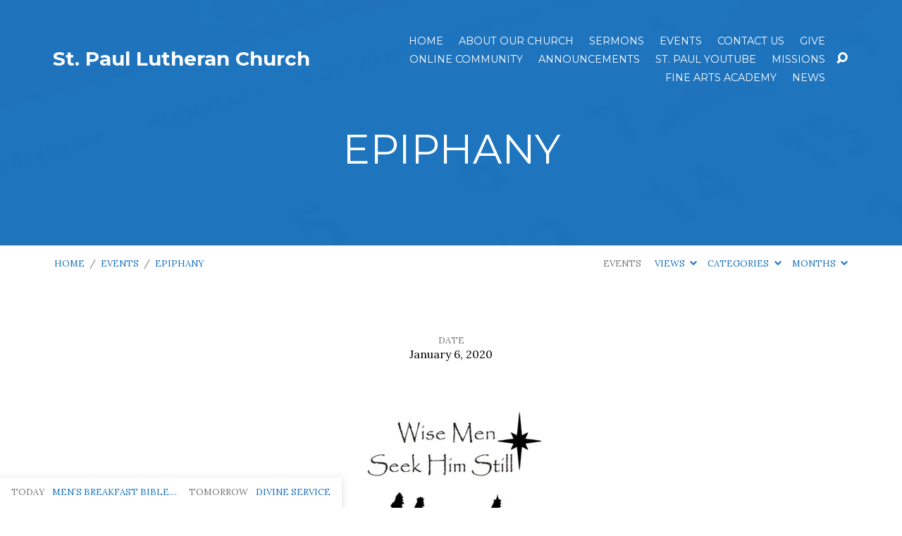

--- FILE ---
content_type: text/html; charset=UTF-8
request_url: https://www.stpaulaustin.org/events/epiphany-2/
body_size: 12275
content:
<!DOCTYPE html>
<html class="no-js" lang="en-US">
<head>
<meta charset="UTF-8" />
<meta http-equiv="X-UA-Compatible" content="IE=edge" />
<meta name="viewport" content="width=device-width, initial-scale=1">
<link rel="profile" href="https://gmpg.org/xfn/11">
<link rel="pingback" href="https://www.stpaulaustin.org/xmlrpc.php" />
<meta name='robots' content='index, follow, max-image-preview:large, max-snippet:-1, max-video-preview:-1' />
	<style>img:is([sizes="auto" i], [sizes^="auto," i]) { contain-intrinsic-size: 3000px 1500px }</style>
	
            <script data-no-defer="1" data-ezscrex="false" data-cfasync="false" data-pagespeed-no-defer data-cookieconsent="ignore">
                var ctPublicFunctions = {"_ajax_nonce":"bed8a04fd5","_rest_nonce":"60bbb17776","_ajax_url":"\/wp-admin\/admin-ajax.php","_rest_url":"https:\/\/www.stpaulaustin.org\/wp-json\/","data__cookies_type":"alternative","data__ajax_type":"rest","data__bot_detector_enabled":"1","data__frontend_data_log_enabled":1,"cookiePrefix":"","wprocket_detected":false,"host_url":"www.stpaulaustin.org","text__ee_click_to_select":"Click to select the whole data","text__ee_original_email":"The complete one is","text__ee_got_it":"Got it","text__ee_blocked":"Blocked","text__ee_cannot_connect":"Cannot connect","text__ee_cannot_decode":"Can not decode email. Unknown reason","text__ee_email_decoder":"CleanTalk email decoder","text__ee_wait_for_decoding":"The magic is on the way!","text__ee_decoding_process":"Please wait a few seconds while we decode the contact data."}
            </script>
        
            <script data-no-defer="1" data-ezscrex="false" data-cfasync="false" data-pagespeed-no-defer data-cookieconsent="ignore">
                var ctPublic = {"_ajax_nonce":"bed8a04fd5","settings__forms__check_internal":"0","settings__forms__check_external":"0","settings__forms__force_protection":0,"settings__forms__search_test":"1","settings__forms__wc_add_to_cart":"0","settings__data__bot_detector_enabled":"1","settings__sfw__anti_crawler":0,"blog_home":"https:\/\/www.stpaulaustin.org\/","pixel__setting":"3","pixel__enabled":false,"pixel__url":null,"data__email_check_before_post":"1","data__email_check_exist_post":"0","data__cookies_type":"alternative","data__key_is_ok":true,"data__visible_fields_required":true,"wl_brandname":"Anti-Spam by CleanTalk","wl_brandname_short":"CleanTalk","ct_checkjs_key":753028413,"emailEncoderPassKey":"1a2df023d01545289832626011b6a55d","bot_detector_forms_excluded":"W10=","advancedCacheExists":false,"varnishCacheExists":false,"wc_ajax_add_to_cart":false}
            </script>
        
	<!-- This site is optimized with the Yoast SEO plugin v26.7 - https://yoast.com/wordpress/plugins/seo/ -->
	<title>EPIPHANY - St Paul Lutheran Church</title>
	<link rel="canonical" href="https://www.stpaulaustin.org/events/epiphany-2/" />
	<meta property="og:locale" content="en_US" />
	<meta property="og:type" content="article" />
	<meta property="og:title" content="EPIPHANY - St Paul Lutheran Church" />
	<meta property="og:url" content="https://www.stpaulaustin.org/events/epiphany-2/" />
	<meta property="og:site_name" content="St Paul Lutheran Church" />
	<meta property="article:modified_time" content="2019-10-16T19:35:20+00:00" />
	<meta property="og:image" content="https://www.stpaulaustin.org/wp-content/uploads/2019/09/epiphany.jpg" />
	<meta name="twitter:card" content="summary_large_image" />
	<script type="application/ld+json" class="yoast-schema-graph">{"@context":"https://schema.org","@graph":[{"@type":"WebPage","@id":"https://www.stpaulaustin.org/events/epiphany-2/","url":"https://www.stpaulaustin.org/events/epiphany-2/","name":"EPIPHANY - St Paul Lutheran Church","isPartOf":{"@id":"https://www.stpaulaustin.org/#website"},"primaryImageOfPage":{"@id":"https://www.stpaulaustin.org/events/epiphany-2/#primaryimage"},"image":{"@id":"https://www.stpaulaustin.org/events/epiphany-2/#primaryimage"},"thumbnailUrl":"https://www.stpaulaustin.org/wp-content/uploads/2019/09/epiphany.jpg","datePublished":"2019-09-18T20:53:14+00:00","dateModified":"2019-10-16T19:35:20+00:00","breadcrumb":{"@id":"https://www.stpaulaustin.org/events/epiphany-2/#breadcrumb"},"inLanguage":"en-US","potentialAction":[{"@type":"ReadAction","target":["https://www.stpaulaustin.org/events/epiphany-2/"]}]},{"@type":"ImageObject","inLanguage":"en-US","@id":"https://www.stpaulaustin.org/events/epiphany-2/#primaryimage","url":"https://www.stpaulaustin.org/wp-content/uploads/2019/09/epiphany.jpg","contentUrl":"https://www.stpaulaustin.org/wp-content/uploads/2019/09/epiphany.jpg","width":260,"height":260},{"@type":"BreadcrumbList","@id":"https://www.stpaulaustin.org/events/epiphany-2/#breadcrumb","itemListElement":[{"@type":"ListItem","position":1,"name":"Home","item":"https://www.stpaulaustin.org/"},{"@type":"ListItem","position":2,"name":"Events","item":"https://www.stpaulaustin.org/events/"},{"@type":"ListItem","position":3,"name":"EPIPHANY"}]},{"@type":"WebSite","@id":"https://www.stpaulaustin.org/#website","url":"https://www.stpaulaustin.org/","name":"St Paul Lutheran Church","description":"Lutheran Church—Missouri Synod","potentialAction":[{"@type":"SearchAction","target":{"@type":"EntryPoint","urlTemplate":"https://www.stpaulaustin.org/?s={search_term_string}"},"query-input":{"@type":"PropertyValueSpecification","valueRequired":true,"valueName":"search_term_string"}}],"inLanguage":"en-US"}]}</script>
	<!-- / Yoast SEO plugin. -->


<link rel='dns-prefetch' href='//fd.cleantalk.org' />
<link rel='dns-prefetch' href='//www.googletagmanager.com' />
<link rel='dns-prefetch' href='//fonts.googleapis.com' />
<link rel="alternate" type="application/rss+xml" title="St Paul Lutheran Church &raquo; Feed" href="https://www.stpaulaustin.org/feed/" />
<script type="text/javascript">
/* <![CDATA[ */
window._wpemojiSettings = {"baseUrl":"https:\/\/s.w.org\/images\/core\/emoji\/16.0.1\/72x72\/","ext":".png","svgUrl":"https:\/\/s.w.org\/images\/core\/emoji\/16.0.1\/svg\/","svgExt":".svg","source":{"concatemoji":"https:\/\/www.stpaulaustin.org\/wp-includes\/js\/wp-emoji-release.min.js?ver=6.8.2"}};
/*! This file is auto-generated */
!function(s,n){var o,i,e;function c(e){try{var t={supportTests:e,timestamp:(new Date).valueOf()};sessionStorage.setItem(o,JSON.stringify(t))}catch(e){}}function p(e,t,n){e.clearRect(0,0,e.canvas.width,e.canvas.height),e.fillText(t,0,0);var t=new Uint32Array(e.getImageData(0,0,e.canvas.width,e.canvas.height).data),a=(e.clearRect(0,0,e.canvas.width,e.canvas.height),e.fillText(n,0,0),new Uint32Array(e.getImageData(0,0,e.canvas.width,e.canvas.height).data));return t.every(function(e,t){return e===a[t]})}function u(e,t){e.clearRect(0,0,e.canvas.width,e.canvas.height),e.fillText(t,0,0);for(var n=e.getImageData(16,16,1,1),a=0;a<n.data.length;a++)if(0!==n.data[a])return!1;return!0}function f(e,t,n,a){switch(t){case"flag":return n(e,"\ud83c\udff3\ufe0f\u200d\u26a7\ufe0f","\ud83c\udff3\ufe0f\u200b\u26a7\ufe0f")?!1:!n(e,"\ud83c\udde8\ud83c\uddf6","\ud83c\udde8\u200b\ud83c\uddf6")&&!n(e,"\ud83c\udff4\udb40\udc67\udb40\udc62\udb40\udc65\udb40\udc6e\udb40\udc67\udb40\udc7f","\ud83c\udff4\u200b\udb40\udc67\u200b\udb40\udc62\u200b\udb40\udc65\u200b\udb40\udc6e\u200b\udb40\udc67\u200b\udb40\udc7f");case"emoji":return!a(e,"\ud83e\udedf")}return!1}function g(e,t,n,a){var r="undefined"!=typeof WorkerGlobalScope&&self instanceof WorkerGlobalScope?new OffscreenCanvas(300,150):s.createElement("canvas"),o=r.getContext("2d",{willReadFrequently:!0}),i=(o.textBaseline="top",o.font="600 32px Arial",{});return e.forEach(function(e){i[e]=t(o,e,n,a)}),i}function t(e){var t=s.createElement("script");t.src=e,t.defer=!0,s.head.appendChild(t)}"undefined"!=typeof Promise&&(o="wpEmojiSettingsSupports",i=["flag","emoji"],n.supports={everything:!0,everythingExceptFlag:!0},e=new Promise(function(e){s.addEventListener("DOMContentLoaded",e,{once:!0})}),new Promise(function(t){var n=function(){try{var e=JSON.parse(sessionStorage.getItem(o));if("object"==typeof e&&"number"==typeof e.timestamp&&(new Date).valueOf()<e.timestamp+604800&&"object"==typeof e.supportTests)return e.supportTests}catch(e){}return null}();if(!n){if("undefined"!=typeof Worker&&"undefined"!=typeof OffscreenCanvas&&"undefined"!=typeof URL&&URL.createObjectURL&&"undefined"!=typeof Blob)try{var e="postMessage("+g.toString()+"("+[JSON.stringify(i),f.toString(),p.toString(),u.toString()].join(",")+"));",a=new Blob([e],{type:"text/javascript"}),r=new Worker(URL.createObjectURL(a),{name:"wpTestEmojiSupports"});return void(r.onmessage=function(e){c(n=e.data),r.terminate(),t(n)})}catch(e){}c(n=g(i,f,p,u))}t(n)}).then(function(e){for(var t in e)n.supports[t]=e[t],n.supports.everything=n.supports.everything&&n.supports[t],"flag"!==t&&(n.supports.everythingExceptFlag=n.supports.everythingExceptFlag&&n.supports[t]);n.supports.everythingExceptFlag=n.supports.everythingExceptFlag&&!n.supports.flag,n.DOMReady=!1,n.readyCallback=function(){n.DOMReady=!0}}).then(function(){return e}).then(function(){var e;n.supports.everything||(n.readyCallback(),(e=n.source||{}).concatemoji?t(e.concatemoji):e.wpemoji&&e.twemoji&&(t(e.twemoji),t(e.wpemoji)))}))}((window,document),window._wpemojiSettings);
/* ]]> */
</script>
<style id='wp-emoji-styles-inline-css' type='text/css'>

	img.wp-smiley, img.emoji {
		display: inline !important;
		border: none !important;
		box-shadow: none !important;
		height: 1em !important;
		width: 1em !important;
		margin: 0 0.07em !important;
		vertical-align: -0.1em !important;
		background: none !important;
		padding: 0 !important;
	}
</style>
<link rel='stylesheet' id='wp-block-library-css' href='https://www.stpaulaustin.org/wp-includes/css/dist/block-library/style.min.css?ver=6.8.2' type='text/css' media='all' />
<style id='classic-theme-styles-inline-css' type='text/css'>
/*! This file is auto-generated */
.wp-block-button__link{color:#fff;background-color:#32373c;border-radius:9999px;box-shadow:none;text-decoration:none;padding:calc(.667em + 2px) calc(1.333em + 2px);font-size:1.125em}.wp-block-file__button{background:#32373c;color:#fff;text-decoration:none}
</style>
<style id='global-styles-inline-css' type='text/css'>
:root{--wp--preset--aspect-ratio--square: 1;--wp--preset--aspect-ratio--4-3: 4/3;--wp--preset--aspect-ratio--3-4: 3/4;--wp--preset--aspect-ratio--3-2: 3/2;--wp--preset--aspect-ratio--2-3: 2/3;--wp--preset--aspect-ratio--16-9: 16/9;--wp--preset--aspect-ratio--9-16: 9/16;--wp--preset--color--black: #000000;--wp--preset--color--cyan-bluish-gray: #abb8c3;--wp--preset--color--white: #fff;--wp--preset--color--pale-pink: #f78da7;--wp--preset--color--vivid-red: #cf2e2e;--wp--preset--color--luminous-vivid-orange: #ff6900;--wp--preset--color--luminous-vivid-amber: #fcb900;--wp--preset--color--light-green-cyan: #7bdcb5;--wp--preset--color--vivid-green-cyan: #00d084;--wp--preset--color--pale-cyan-blue: #8ed1fc;--wp--preset--color--vivid-cyan-blue: #0693e3;--wp--preset--color--vivid-purple: #9b51e0;--wp--preset--color--main: #1e73be;--wp--preset--color--accent: #1e73be;--wp--preset--color--dark: #000;--wp--preset--color--light: #777;--wp--preset--color--light-bg: #f7f7f7;--wp--preset--gradient--vivid-cyan-blue-to-vivid-purple: linear-gradient(135deg,rgba(6,147,227,1) 0%,rgb(155,81,224) 100%);--wp--preset--gradient--light-green-cyan-to-vivid-green-cyan: linear-gradient(135deg,rgb(122,220,180) 0%,rgb(0,208,130) 100%);--wp--preset--gradient--luminous-vivid-amber-to-luminous-vivid-orange: linear-gradient(135deg,rgba(252,185,0,1) 0%,rgba(255,105,0,1) 100%);--wp--preset--gradient--luminous-vivid-orange-to-vivid-red: linear-gradient(135deg,rgba(255,105,0,1) 0%,rgb(207,46,46) 100%);--wp--preset--gradient--very-light-gray-to-cyan-bluish-gray: linear-gradient(135deg,rgb(238,238,238) 0%,rgb(169,184,195) 100%);--wp--preset--gradient--cool-to-warm-spectrum: linear-gradient(135deg,rgb(74,234,220) 0%,rgb(151,120,209) 20%,rgb(207,42,186) 40%,rgb(238,44,130) 60%,rgb(251,105,98) 80%,rgb(254,248,76) 100%);--wp--preset--gradient--blush-light-purple: linear-gradient(135deg,rgb(255,206,236) 0%,rgb(152,150,240) 100%);--wp--preset--gradient--blush-bordeaux: linear-gradient(135deg,rgb(254,205,165) 0%,rgb(254,45,45) 50%,rgb(107,0,62) 100%);--wp--preset--gradient--luminous-dusk: linear-gradient(135deg,rgb(255,203,112) 0%,rgb(199,81,192) 50%,rgb(65,88,208) 100%);--wp--preset--gradient--pale-ocean: linear-gradient(135deg,rgb(255,245,203) 0%,rgb(182,227,212) 50%,rgb(51,167,181) 100%);--wp--preset--gradient--electric-grass: linear-gradient(135deg,rgb(202,248,128) 0%,rgb(113,206,126) 100%);--wp--preset--gradient--midnight: linear-gradient(135deg,rgb(2,3,129) 0%,rgb(40,116,252) 100%);--wp--preset--font-size--small: 13px;--wp--preset--font-size--medium: 20px;--wp--preset--font-size--large: 36px;--wp--preset--font-size--x-large: 42px;--wp--preset--spacing--20: 0.44rem;--wp--preset--spacing--30: 0.67rem;--wp--preset--spacing--40: 1rem;--wp--preset--spacing--50: 1.5rem;--wp--preset--spacing--60: 2.25rem;--wp--preset--spacing--70: 3.38rem;--wp--preset--spacing--80: 5.06rem;--wp--preset--shadow--natural: 6px 6px 9px rgba(0, 0, 0, 0.2);--wp--preset--shadow--deep: 12px 12px 50px rgba(0, 0, 0, 0.4);--wp--preset--shadow--sharp: 6px 6px 0px rgba(0, 0, 0, 0.2);--wp--preset--shadow--outlined: 6px 6px 0px -3px rgba(255, 255, 255, 1), 6px 6px rgba(0, 0, 0, 1);--wp--preset--shadow--crisp: 6px 6px 0px rgba(0, 0, 0, 1);}:where(.is-layout-flex){gap: 0.5em;}:where(.is-layout-grid){gap: 0.5em;}body .is-layout-flex{display: flex;}.is-layout-flex{flex-wrap: wrap;align-items: center;}.is-layout-flex > :is(*, div){margin: 0;}body .is-layout-grid{display: grid;}.is-layout-grid > :is(*, div){margin: 0;}:where(.wp-block-columns.is-layout-flex){gap: 2em;}:where(.wp-block-columns.is-layout-grid){gap: 2em;}:where(.wp-block-post-template.is-layout-flex){gap: 1.25em;}:where(.wp-block-post-template.is-layout-grid){gap: 1.25em;}.has-black-color{color: var(--wp--preset--color--black) !important;}.has-cyan-bluish-gray-color{color: var(--wp--preset--color--cyan-bluish-gray) !important;}.has-white-color{color: var(--wp--preset--color--white) !important;}.has-pale-pink-color{color: var(--wp--preset--color--pale-pink) !important;}.has-vivid-red-color{color: var(--wp--preset--color--vivid-red) !important;}.has-luminous-vivid-orange-color{color: var(--wp--preset--color--luminous-vivid-orange) !important;}.has-luminous-vivid-amber-color{color: var(--wp--preset--color--luminous-vivid-amber) !important;}.has-light-green-cyan-color{color: var(--wp--preset--color--light-green-cyan) !important;}.has-vivid-green-cyan-color{color: var(--wp--preset--color--vivid-green-cyan) !important;}.has-pale-cyan-blue-color{color: var(--wp--preset--color--pale-cyan-blue) !important;}.has-vivid-cyan-blue-color{color: var(--wp--preset--color--vivid-cyan-blue) !important;}.has-vivid-purple-color{color: var(--wp--preset--color--vivid-purple) !important;}.has-black-background-color{background-color: var(--wp--preset--color--black) !important;}.has-cyan-bluish-gray-background-color{background-color: var(--wp--preset--color--cyan-bluish-gray) !important;}.has-white-background-color{background-color: var(--wp--preset--color--white) !important;}.has-pale-pink-background-color{background-color: var(--wp--preset--color--pale-pink) !important;}.has-vivid-red-background-color{background-color: var(--wp--preset--color--vivid-red) !important;}.has-luminous-vivid-orange-background-color{background-color: var(--wp--preset--color--luminous-vivid-orange) !important;}.has-luminous-vivid-amber-background-color{background-color: var(--wp--preset--color--luminous-vivid-amber) !important;}.has-light-green-cyan-background-color{background-color: var(--wp--preset--color--light-green-cyan) !important;}.has-vivid-green-cyan-background-color{background-color: var(--wp--preset--color--vivid-green-cyan) !important;}.has-pale-cyan-blue-background-color{background-color: var(--wp--preset--color--pale-cyan-blue) !important;}.has-vivid-cyan-blue-background-color{background-color: var(--wp--preset--color--vivid-cyan-blue) !important;}.has-vivid-purple-background-color{background-color: var(--wp--preset--color--vivid-purple) !important;}.has-black-border-color{border-color: var(--wp--preset--color--black) !important;}.has-cyan-bluish-gray-border-color{border-color: var(--wp--preset--color--cyan-bluish-gray) !important;}.has-white-border-color{border-color: var(--wp--preset--color--white) !important;}.has-pale-pink-border-color{border-color: var(--wp--preset--color--pale-pink) !important;}.has-vivid-red-border-color{border-color: var(--wp--preset--color--vivid-red) !important;}.has-luminous-vivid-orange-border-color{border-color: var(--wp--preset--color--luminous-vivid-orange) !important;}.has-luminous-vivid-amber-border-color{border-color: var(--wp--preset--color--luminous-vivid-amber) !important;}.has-light-green-cyan-border-color{border-color: var(--wp--preset--color--light-green-cyan) !important;}.has-vivid-green-cyan-border-color{border-color: var(--wp--preset--color--vivid-green-cyan) !important;}.has-pale-cyan-blue-border-color{border-color: var(--wp--preset--color--pale-cyan-blue) !important;}.has-vivid-cyan-blue-border-color{border-color: var(--wp--preset--color--vivid-cyan-blue) !important;}.has-vivid-purple-border-color{border-color: var(--wp--preset--color--vivid-purple) !important;}.has-vivid-cyan-blue-to-vivid-purple-gradient-background{background: var(--wp--preset--gradient--vivid-cyan-blue-to-vivid-purple) !important;}.has-light-green-cyan-to-vivid-green-cyan-gradient-background{background: var(--wp--preset--gradient--light-green-cyan-to-vivid-green-cyan) !important;}.has-luminous-vivid-amber-to-luminous-vivid-orange-gradient-background{background: var(--wp--preset--gradient--luminous-vivid-amber-to-luminous-vivid-orange) !important;}.has-luminous-vivid-orange-to-vivid-red-gradient-background{background: var(--wp--preset--gradient--luminous-vivid-orange-to-vivid-red) !important;}.has-very-light-gray-to-cyan-bluish-gray-gradient-background{background: var(--wp--preset--gradient--very-light-gray-to-cyan-bluish-gray) !important;}.has-cool-to-warm-spectrum-gradient-background{background: var(--wp--preset--gradient--cool-to-warm-spectrum) !important;}.has-blush-light-purple-gradient-background{background: var(--wp--preset--gradient--blush-light-purple) !important;}.has-blush-bordeaux-gradient-background{background: var(--wp--preset--gradient--blush-bordeaux) !important;}.has-luminous-dusk-gradient-background{background: var(--wp--preset--gradient--luminous-dusk) !important;}.has-pale-ocean-gradient-background{background: var(--wp--preset--gradient--pale-ocean) !important;}.has-electric-grass-gradient-background{background: var(--wp--preset--gradient--electric-grass) !important;}.has-midnight-gradient-background{background: var(--wp--preset--gradient--midnight) !important;}.has-small-font-size{font-size: var(--wp--preset--font-size--small) !important;}.has-medium-font-size{font-size: var(--wp--preset--font-size--medium) !important;}.has-large-font-size{font-size: var(--wp--preset--font-size--large) !important;}.has-x-large-font-size{font-size: var(--wp--preset--font-size--x-large) !important;}
:where(.wp-block-post-template.is-layout-flex){gap: 1.25em;}:where(.wp-block-post-template.is-layout-grid){gap: 1.25em;}
:where(.wp-block-columns.is-layout-flex){gap: 2em;}:where(.wp-block-columns.is-layout-grid){gap: 2em;}
:root :where(.wp-block-pullquote){font-size: 1.5em;line-height: 1.6;}
</style>
<link rel='stylesheet' id='cleantalk-public-css-css' href='https://www.stpaulaustin.org/wp-content/plugins/cleantalk-spam-protect/css/cleantalk-public.min.css?ver=6.70.1_1766178696' type='text/css' media='all' />
<link rel='stylesheet' id='cleantalk-email-decoder-css-css' href='https://www.stpaulaustin.org/wp-content/plugins/cleantalk-spam-protect/css/cleantalk-email-decoder.min.css?ver=6.70.1_1766178696' type='text/css' media='all' />
<link rel='stylesheet' id='maranatha-style-css' href='https://www.stpaulaustin.org/wp-content/themes/maranatha/style.css?ver=2.6.1' type='text/css' media='all' />
<link rel='stylesheet' id='maranatha-child-style-css' href='https://www.stpaulaustin.org/wp-content/themes/maranatha-child/style.css?ver=2.6.1' type='text/css' media='all' />
<link rel='stylesheet' id='maranatha-google-fonts-css' href='//fonts.googleapis.com/css?family=Montserrat:400,700%7CLora:400,700,400italic,700italic' type='text/css' media='all' />
<link rel='stylesheet' id='elusive-icons-css' href='https://www.stpaulaustin.org/wp-content/themes/maranatha/css/lib/elusive-icons.min.css?ver=2.6.1' type='text/css' media='all' />
<link rel='stylesheet' id='tooltipster-css' href='https://www.stpaulaustin.org/wp-content/themes/maranatha/css/lib/tooltipster.css?ver=2.6.1' type='text/css' media='all' />
<script type="text/javascript" src="https://www.stpaulaustin.org/wp-includes/js/jquery/jquery.min.js?ver=3.7.1" id="jquery-core-js"></script>
<script type="text/javascript" src="https://www.stpaulaustin.org/wp-includes/js/jquery/jquery-migrate.min.js?ver=3.4.1" id="jquery-migrate-js"></script>
<script type="text/javascript" id="ctfw-ie-unsupported-js-extra">
/* <![CDATA[ */
var ctfw_ie_unsupported = {"default_version":"7","min_version":"5","max_version":"9","version":"8","message":"You are using an outdated version of Internet Explorer. Please upgrade your browser to use this site.","redirect_url":"https:\/\/browsehappy.com\/"};
/* ]]> */
</script>
<script type="text/javascript" src="https://www.stpaulaustin.org/wp-content/themes/maranatha/framework/js/ie-unsupported.js?ver=2.6.1" id="ctfw-ie-unsupported-js"></script>
<script type="text/javascript" src="https://www.stpaulaustin.org/wp-content/plugins/cleantalk-spam-protect/js/apbct-public-bundle.min.js?ver=6.70.1_1766178696" id="apbct-public-bundle.min-js-js"></script>
<script type="text/javascript" src="https://fd.cleantalk.org/ct-bot-detector-wrapper.js?ver=6.70.1" id="ct_bot_detector-js" defer="defer" data-wp-strategy="defer"></script>
<script type="text/javascript" src="https://www.stpaulaustin.org/wp-content/themes/maranatha/framework/js/jquery.fitvids.js?ver=2.6.1" id="fitvids-js"></script>
<script type="text/javascript" id="ctfw-responsive-embeds-js-extra">
/* <![CDATA[ */
var ctfw_responsive_embeds = {"wp_responsive_embeds":"1"};
/* ]]> */
</script>
<script type="text/javascript" src="https://www.stpaulaustin.org/wp-content/themes/maranatha/framework/js/responsive-embeds.js?ver=2.6.1" id="ctfw-responsive-embeds-js"></script>
<script type="text/javascript" src="https://www.stpaulaustin.org/wp-content/themes/maranatha/js/lib/viewport-units-buggyfill.hacks.js?ver=2.6.1" id="viewport-units-buggyfill-hacks-js"></script>
<script type="text/javascript" src="https://www.stpaulaustin.org/wp-content/themes/maranatha/js/lib/viewport-units-buggyfill.js?ver=2.6.1" id="viewport-units-buggyfill-js"></script>
<script type="text/javascript" src="https://www.stpaulaustin.org/wp-content/themes/maranatha/js/lib/superfish.modified.js?ver=2.6.1" id="superfish-js"></script>
<script type="text/javascript" src="https://www.stpaulaustin.org/wp-content/themes/maranatha/js/lib/supersubs.js?ver=2.6.1" id="supersubs-js"></script>
<script type="text/javascript" src="https://www.stpaulaustin.org/wp-content/themes/maranatha/js/lib/jquery.meanmenu.modified.js?ver=2.6.1" id="jquery-meanmenu-js"></script>
<script type="text/javascript" src="https://www.stpaulaustin.org/wp-content/themes/maranatha/js/lib/jquery.smooth-scroll.min.js?ver=2.6.1" id="jquery-smooth-scroll-js"></script>
<script type="text/javascript" src="https://www.stpaulaustin.org/wp-content/themes/maranatha/js/lib/jquery.tooltipster.min.js?ver=2.6.1" id="jquery-tooltipster-js"></script>
<script type="text/javascript" src="https://www.stpaulaustin.org/wp-content/themes/maranatha/js/lib/jquery.dropdown.maranatha.min.js?ver=2.6.1" id="jquery-dropdown-maranatha-js"></script>
<script type="text/javascript" src="https://www.stpaulaustin.org/wp-content/themes/maranatha/js/lib/jquery.matchHeight-min.js?ver=2.6.1" id="jquery-matchHeight-js"></script>
<script type="text/javascript" id="maranatha-main-js-extra">
/* <![CDATA[ */
var maranatha_main = {"site_path":"\/","home_url":"https:\/\/www.stpaulaustin.org","theme_url":"https:\/\/www.stpaulaustin.org\/wp-content\/themes\/maranatha","is_ssl":"1","mobile_menu_close":"el el-remove-sign","comment_name_required":"1","comment_email_required":"1","comment_name_error_required":"Required","comment_email_error_required":"Required","comment_email_error_invalid":"Invalid Email","comment_url_error_invalid":"Invalid URL","comment_message_error_required":"Comment Required"};
/* ]]> */
</script>
<script type="text/javascript" src="https://www.stpaulaustin.org/wp-content/themes/maranatha/js/main.js?ver=2.6.1" id="maranatha-main-js"></script>

<!-- Google tag (gtag.js) snippet added by Site Kit -->
<!-- Google Analytics snippet added by Site Kit -->
<script type="text/javascript" src="https://www.googletagmanager.com/gtag/js?id=GT-T5RXXQRB" id="google_gtagjs-js" async></script>
<script type="text/javascript" id="google_gtagjs-js-after">
/* <![CDATA[ */
window.dataLayer = window.dataLayer || [];function gtag(){dataLayer.push(arguments);}
gtag("set","linker",{"domains":["www.stpaulaustin.org"]});
gtag("js", new Date());
gtag("set", "developer_id.dZTNiMT", true);
gtag("config", "GT-T5RXXQRB");
/* ]]> */
</script>
<link rel="https://api.w.org/" href="https://www.stpaulaustin.org/wp-json/" /><link rel="alternate" title="JSON" type="application/json" href="https://www.stpaulaustin.org/wp-json/wp/v2/ctc_event/4425" /><link rel="EditURI" type="application/rsd+xml" title="RSD" href="https://www.stpaulaustin.org/xmlrpc.php?rsd" />
<meta name="generator" content="WordPress 6.8.2" />
<link rel='shortlink' href='https://www.stpaulaustin.org/?p=4425' />
<link rel="alternate" title="oEmbed (JSON)" type="application/json+oembed" href="https://www.stpaulaustin.org/wp-json/oembed/1.0/embed?url=https%3A%2F%2Fwww.stpaulaustin.org%2Fevents%2Fepiphany-2%2F" />
<link rel="alternate" title="oEmbed (XML)" type="text/xml+oembed" href="https://www.stpaulaustin.org/wp-json/oembed/1.0/embed?url=https%3A%2F%2Fwww.stpaulaustin.org%2Fevents%2Fepiphany-2%2F&#038;format=xml" />
<meta name="generator" content="Site Kit by Google 1.170.0" />
<style type="text/css">.has-main-background-color,p.has-main-background-color { background-color: #1e73be; }.has-main-color,p.has-main-color { color: #1e73be; }.has-accent-background-color,p.has-accent-background-color { background-color: #1e73be; }.has-accent-color,p.has-accent-color { color: #1e73be; }.has-dark-background-color,p.has-dark-background-color { background-color: #000; }.has-dark-color,p.has-dark-color { color: #000; }.has-light-background-color,p.has-light-background-color { background-color: #777; }.has-light-color,p.has-light-color { color: #777; }.has-light-bg-background-color,p.has-light-bg-background-color { background-color: #f7f7f7; }.has-light-bg-color,p.has-light-bg-color { color: #f7f7f7; }.has-white-background-color,p.has-white-background-color { background-color: #fff; }.has-white-color,p.has-white-color { color: #fff; }</style>

<style type="text/css">
#maranatha-logo-text {
	font-family: 'Montserrat', Arial, Helvetica, sans-serif;
}

.maranatha-entry-content h1, .maranatha-entry-content h2:not(.maranatha-entry-short-title), .maranatha-entry-content h3, .maranatha-entry-content h4, .maranatha-entry-content h5, .maranatha-entry-content h6, .maranatha-entry-content .maranatha-h1, .maranatha-entry-content .maranatha-h2, .maranatha-entry-content .maranatha-h3, .maranatha-entry-content .maranatha-h4, .maranatha-entry-content .maranatha-h5, .maranatha-entry-content .maranatha-h6, .mce-content-body h1, .mce-content-body h2, .mce-content-body h3, .mce-content-body h4, .mce-content-body h5, .mce-content-body h6, .maranatha-home-section-content h1, .maranatha-home-section-content h2, #maranatha-banner-title, .maranatha-widget-title, #maranatha-comments-title, #reply-title, .maranatha-nav-block-title, .maranatha-caption-image-title, .has-drop-cap:not(:focus):first-letter {
	font-family: 'Montserrat', Arial, Helvetica, sans-serif;
}

#maranatha-header-menu-content > li > a, .mean-container .mean-nav > ul > li > a {
	font-family: 'Montserrat', Arial, Helvetica, sans-serif;
}

body, #cancel-comment-reply-link, .maranatha-widget .maranatha-entry-short-header h3, pre.wp-block-verse {
	font-family: 'Lora', Georgia, 'Bitstream Vera Serif', 'Times New Roman', Times, serif;
}

.maranatha-color-main-bg, .maranatha-caption-image-title, .maranatha-calendar-table-header, .maranatha-calendar-table-top, .maranatha-calendar-table-header-row, .has-main-background-color, p.has-main-background-color {
	background-color: #1e73be;
}

.maranatha-calendar-table-header {
	border-color: #1e73be !important;
}

.maranatha-color-main-bg .maranatha-circle-buttons-list a:hover, .has-main-color, p.has-main-color {
	color: #1e73be !important;
}

a, .maranatha-button, .maranatha-buttons-list a, .maranatha-circle-button span, .maranatha-circle-buttons-list a, input[type=submit], .maranatha-nav-left-right a, .maranatha-pagination li > *, .widget_tag_cloud a, .sf-menu ul li:hover > a, .sf-menu ul .sfHover > a, .sf-menu ul a:focus, .sf-menu ul a:hover, .sf-menu ul a:active, .mean-container .mean-nav ul li a, #maranatha-header-search-mobile input[type=text]:not(:focus), #maranatha-map-section-info-list a:hover, .wp-block-pullquote.is-style-solid-color blockquote cite a, .wp-block-pullquote .has-text-color a, .wp-block-file .wp-block-file__button, .wp-block-file a.wp-block-file__button:visited:not(:hover), .wp-block-file a.wp-block-file__button:focus:not(:hover), .has-accent-color, p.has-accent-color, .wp-block-calendar #wp-calendar a, .wp-block-pullquote.has-background.has-light-background-color:not(.has-text-color) a {
	color: #1e73be;
}

.maranatha-button, .maranatha-buttons-list a, .maranatha-circle-button span, .maranatha-circle-buttons-list a, input[type=submit], .maranatha-nav-left-right a:hover, .maranatha-pagination a:hover, .maranatha-pagination span.current, .widget_tag_cloud a, .mean-container .mean-nav ul li a.mean-expand, #maranatha-header-search-mobile input[type=text], .wp-block-file__button {
	border-color: #1e73be;
}

.sf-arrows ul .sf-with-ul:after {
	border-left-color: #1e73be;
}

.maranatha-button:hover, .maranatha-buttons-list a:hover, a.maranatha-circle-button span:hover, .maranatha-circle-buttons-list a:hover, a.maranatha-circle-button-selected span, .maranatha-circle-buttons-list a.maranatha-circle-button-selected, input[type=submit]:hover, .maranatha-nav-left-right a:hover, .maranatha-pagination a:hover, .maranatha-pagination span.current, .widget_tag_cloud a:hover, #maranatha-sermon-download-button a.maranatha-dropdown-open, .wp-block-file__button:hover, .has-accent-background-color, p.has-accent-background-color {
	background-color: #1e73be;
}
</style>
<script type="text/javascript">

jQuery( 'html' )
 	.removeClass( 'no-js' )
 	.addClass( 'js' );

</script>
</head>
<body data-rsssl=1 class="wp-singular ctc_event-template-default single single-ctc_event postid-4425 wp-embed-responsive wp-theme-maranatha wp-child-theme-maranatha-child maranatha-logo-font-montserrat maranatha-heading-font-montserrat maranatha-menu-font-montserrat maranatha-body-font-lora maranatha-no-logo-image maranatha-content-width-700">

<header id="maranatha-header">

	
<div id="maranatha-header-top" class="maranatha-no-header-search">

	<div>

		<div id="maranatha-header-top-bg" class="maranatha-color-main-bg"></div>

		<div id="maranatha-header-top-container" class="maranatha-centered-large">

			<div id="maranatha-header-top-inner">

				
<div id="maranatha-logo">

	<div id="maranatha-logo-content">

		
			<div id="maranatha-logo-text" class="maranatha-logo-text-large">
				<div id="maranatha-logo-text-inner">
					<a href="https://www.stpaulaustin.org/">
						St. Paul Lutheran Church					</a>
				</div>
			</div>

		
	</div>

</div>

				<nav id="maranatha-header-menu">

					<div id="maranatha-header-menu-inner">

						<ul id="maranatha-header-menu-content" class="sf-menu"><li id="menu-item-638" class="menu-item menu-item-type-post_type menu-item-object-page menu-item-home menu-item-638"><a href="https://www.stpaulaustin.org/">Home</a></li>
<li id="menu-item-602" class="menu-item menu-item-type-post_type menu-item-object-page menu-item-has-children menu-item-602"><a href="https://www.stpaulaustin.org/church/about-our-church/">About Our Church</a>
<ul class="sub-menu">
	<li id="menu-item-3248" class="menu-item menu-item-type-post_type menu-item-object-page menu-item-3248"><a href="https://www.stpaulaustin.org/church/about-our-church/">Welcome</a></li>
	<li id="menu-item-2948" class="menu-item menu-item-type-post_type menu-item-object-page menu-item-2948"><a href="https://www.stpaulaustin.org/church/about-our-church/weekly-worship-schedule/">Weekly Worship Schedule</a></li>
	<li id="menu-item-507" class="menu-item menu-item-type-post_type menu-item-object-page menu-item-507"><a href="https://www.stpaulaustin.org/people-profiles/">Leaders &amp; Staff</a></li>
	<li id="menu-item-576" class="menu-item menu-item-type-post_type menu-item-object-page menu-item-576"><a href="https://www.stpaulaustin.org/church/about-our-church/church-shopping/">Church Shopping</a></li>
	<li id="menu-item-603" class="menu-item menu-item-type-post_type menu-item-object-page menu-item-603"><a href="https://www.stpaulaustin.org/church/about-our-church/join-us/">Join Us</a></li>
	<li id="menu-item-604" class="menu-item menu-item-type-post_type menu-item-object-page menu-item-604"><a href="https://www.stpaulaustin.org/church/about-our-church/our-history/">Our History</a></li>
	<li id="menu-item-606" class="menu-item menu-item-type-post_type menu-item-object-page menu-item-606"><a href="https://www.stpaulaustin.org/church/about-our-church/what-we-believe/">What We Believe</a></li>
	<li id="menu-item-4576" class="menu-item menu-item-type-post_type menu-item-object-page menu-item-4576"><a href="https://www.stpaulaustin.org/church/about-our-church/windows-of-the-word/">Windows of the Word</a></li>
	<li id="menu-item-598" class="menu-item menu-item-type-post_type menu-item-object-page menu-item-has-children menu-item-598"><a href="https://www.stpaulaustin.org/church/worship/">Worship</a>
	<ul class="sub-menu">
		<li id="menu-item-3250" class="menu-item menu-item-type-post_type menu-item-object-page menu-item-3250"><a href="https://www.stpaulaustin.org/church/worship/">Worship</a></li>
		<li id="menu-item-600" class="menu-item menu-item-type-post_type menu-item-object-page menu-item-600"><a href="https://www.stpaulaustin.org/church/worship/historic-liturgy/">Historic Liturgy</a></li>
		<li id="menu-item-601" class="menu-item menu-item-type-post_type menu-item-object-page menu-item-601"><a href="https://www.stpaulaustin.org/church/worship/words-and-sacrament/">Words and Sacrament</a></li>
	</ul>
</li>
	<li id="menu-item-599" class="menu-item menu-item-type-post_type menu-item-object-page menu-item-has-children menu-item-599"><a href="https://www.stpaulaustin.org/church/church-music/">Church Music</a>
	<ul class="sub-menu">
		<li id="menu-item-3249" class="menu-item menu-item-type-post_type menu-item-object-page menu-item-3249"><a href="https://www.stpaulaustin.org/church/church-music/">Music Ministry</a></li>
		<li id="menu-item-1782" class="menu-item menu-item-type-post_type menu-item-object-page menu-item-1782"><a href="https://www.stpaulaustin.org/church/church-music/adult-choir/">Adult Choir</a></li>
		<li id="menu-item-1781" class="menu-item menu-item-type-post_type menu-item-object-page menu-item-1781"><a href="https://www.stpaulaustin.org/church/church-music/handbell-choir/">Handbell Choir</a></li>
		<li id="menu-item-1780" class="menu-item menu-item-type-post_type menu-item-object-page menu-item-1780"><a href="https://www.stpaulaustin.org/church/church-music/brass-choir/">Brass Choir</a></li>
		<li id="menu-item-1779" class="menu-item menu-item-type-post_type menu-item-object-page menu-item-1779"><a href="https://www.stpaulaustin.org/church/church-music/wind-ensemble/">Wind Ensemble</a></li>
		<li id="menu-item-1778" class="menu-item menu-item-type-post_type menu-item-object-page menu-item-1778"><a href="https://www.stpaulaustin.org/church/church-music/childrens-choirs/">Children’s Choirs</a></li>
		<li id="menu-item-1777" class="menu-item menu-item-type-post_type menu-item-object-page menu-item-1777"><a href="https://www.stpaulaustin.org/church/church-music/family-choir/">Family Choir</a></li>
	</ul>
</li>
</ul>
</li>
<li id="menu-item-891" class="menu-item menu-item-type-custom menu-item-object-custom menu-item-891"><a href="/sermons/">Sermons</a></li>
<li id="menu-item-648" class="menu-item menu-item-type-post_type menu-item-object-page menu-item-has-children menu-item-648"><a href="https://www.stpaulaustin.org/eventcalendar/">Events</a>
<ul class="sub-menu">
	<li id="menu-item-652" class="menu-item menu-item-type-post_type menu-item-object-page menu-item-652"><a href="https://www.stpaulaustin.org/eventcalendar/">Event Calendar</a></li>
	<li id="menu-item-520" class="menu-item menu-item-type-post_type menu-item-object-page menu-item-520"><a href="https://www.stpaulaustin.org/upcomingevents/">Upcoming Events</a></li>
	<li id="menu-item-7687" class="menu-item menu-item-type-custom menu-item-object-custom menu-item-7687"><a href="https://www.stpaulaustin.org/events/st-paul-music-conference/">In Service to the Gospel Conference, Sept 2025</a></li>
	<li id="menu-item-7688" class="menu-item menu-item-type-custom menu-item-object-custom menu-item-7688"><a href="https://www.stpaulaustin.org/events/christian-comfort-in-a-chaotic-cosmos-a-young-adult-conference/">Young Adult Conference 2025</a></li>
	<li id="menu-item-7729" class="menu-item menu-item-type-post_type menu-item-object-page menu-item-7729"><a href="https://www.stpaulaustin.org/eventcalendar/retreat2026/">Texas Lutheran Men’s Conference – April 17-19, 2026</a></li>
	<li id="menu-item-7163" class="menu-item menu-item-type-taxonomy menu-item-object-category menu-item-7163"><a href="https://www.stpaulaustin.org/category/news/">News</a></li>
</ul>
</li>
<li id="menu-item-2590" class="menu-item menu-item-type-post_type menu-item-object-page menu-item-2590"><a href="https://www.stpaulaustin.org/church/about-our-church/contact-us/">Contact Us</a></li>
<li id="menu-item-634" class="menu-item menu-item-type-post_type menu-item-object-page menu-item-634"><a href="https://www.stpaulaustin.org/give-to-st-paul/">Give</a></li>
<li id="menu-item-4033" class="menu-item menu-item-type-post_type menu-item-object-page menu-item-4033"><a href="https://www.stpaulaustin.org/realm/">Online Community</a></li>
<li id="menu-item-4057" class="menu-item menu-item-type-post_type menu-item-object-page menu-item-4057"><a href="https://www.stpaulaustin.org/announcements/">ANNOUNCEMENTS</a></li>
<li id="menu-item-5265" class="menu-item menu-item-type-custom menu-item-object-custom menu-item-5265"><a href="https://www.youtube.com/channel/UCVvwWXmDRGogt5nJXwdfyhA">St. Paul YouTube</a></li>
<li id="menu-item-6059" class="menu-item menu-item-type-post_type menu-item-object-page menu-item-6059"><a href="https://www.stpaulaustin.org/missions/">Missions</a></li>
<li id="menu-item-7408" class="menu-item menu-item-type-post_type menu-item-object-page menu-item-7408"><a href="https://www.stpaulaustin.org/fine-arts-academy/">Fine Arts Academy</a></li>
<li id="menu-item-7503" class="menu-item menu-item-type-taxonomy menu-item-object-category menu-item-7503"><a href="https://www.stpaulaustin.org/category/news/">News</a></li>
</ul>
					</div>

				</nav>

				<div id="maranatha-header-search" role="search">

					<div id="maranatha-header-search-opened">

						
<div class="maranatha-search-form">

	<form apbct-form-sign="native_search" method="get" action="https://www.stpaulaustin.org/">

		<label class="screen-reader-text">Search</label>

		<div class="maranatha-search-field">
			<input type="text" name="s" aria-label="Search">
		</div>

				<a href="#" onClick="jQuery( this ).parent( 'form' ).trigger('submit'); return false;" class="maranatha-search-button el el-search" title="Search"></a>

	<input
                    class="apbct_special_field apbct_email_id__search_form"
                    name="apbct__email_id__search_form"
                    aria-label="apbct__label_id__search_form"
                    type="text" size="30" maxlength="200" autocomplete="off"
                    value=""
                /><input
                   id="apbct_submit_id__search_form" 
                   class="apbct_special_field apbct__email_id__search_form"
                   name="apbct__label_id__search_form"
                   aria-label="apbct_submit_name__search_form"
                   type="submit"
                   size="30"
                   maxlength="200"
                   value="65448"
               /></form>

</div>

						<a href="#" id="maranatha-header-search-close" class="el el-remove-sign" title="Close Search"></a>

					</div>

					<div id="maranatha-header-search-closed">
						<a href="#" id="maranatha-header-search-open" class="el el-search" title="Open Search"></a>
					</div>

				</div>

			</div>

		</div>

	</div>

	<div id="maranatha-header-mobile-menu"></div>

</div>

	
<div id="maranatha-banner" class="maranatha-color-main-bg">

			<div id="maranatha-banner-image" style="opacity: 0.01; background-image: url(https://www.stpaulaustin.org/wp-content/uploads/2018/05/calendars.jpg);"></div>
	
	<div id="maranatha-banner-inner" class="maranatha-centered-large">

		<div id="maranatha-banner-title">
						<div class="maranatha-h1">EPIPHANY</div>
		</div>

	</div>

</div>

	
	<div id="maranatha-header-bottom" class="maranatha-has-breadcrumbs maranatha-has-header-archives">

		<div id="maranatha-header-bottom-inner" class="maranatha-centered-large maranatha-clearfix">

			<div class="ctfw-breadcrumbs"><a href="https://www.stpaulaustin.org/">Home</a> <span class="maranatha-breadcrumb-separator">/</span> <a href="https://www.stpaulaustin.org/events/">Events</a> <span class="maranatha-breadcrumb-separator">/</span> <a href="https://www.stpaulaustin.org/events/epiphany-2/">EPIPHANY</a></div>
			
				<ul id="maranatha-header-archives">

					
						<li id="maranatha-header-archives-section-name" class="maranatha-header-archive-top">

															<a href="https://www.stpaulaustin.org/eventcalendar/retreat2026/">Events</a>
							
						</li>

						
						
							<li class="maranatha-header-archive-top">

								<a href="#" class="maranatha-header-archive-top-name">
									Views									<span class="el el-chevron-down"></span>
								</a>

								<div id="maranatha-header-view-dropdown" class="maranatha-header-archive-dropdown maranatha-dropdown">

		  							<div class="maranatha-dropdown-panel">

										<ul class="maranatha-header-archive-list">

											
												<li>

													<a href="https://www.stpaulaustin.org/eventcalendar/retreat2026/" title="Calendar">Calendar</a>

													
												</li>

											
												<li>

													<a href="https://www.stpaulaustin.org/upcomingevents/" title="List &mdash; Upcoming">List &mdash; Upcoming</a>

													
												</li>

											
												<li>

													<a href="https://www.stpaulaustin.org/pastevents/" title="List &mdash; Past">List &mdash; Past</a>

													
												</li>

											
											
										</ul>

									</div>

								</div>

							</li>

						
					
						
							<li class="maranatha-header-archive-top">

								<a href="#" class="maranatha-header-archive-top-name">
									Categories									<span class="el el-chevron-down"></span>
								</a>

								<div id="maranatha-header-event-category-dropdown" class="maranatha-header-archive-dropdown maranatha-dropdown">

		  							<div class="maranatha-dropdown-panel">

										<ul class="maranatha-header-archive-list">

											
												<li>

													<a href="https://www.stpaulaustin.org/event-category/worship/" title="Worship">Worship</a>

																											<span class="maranatha-header-archive-dropdown-count">104</span>
													
												</li>

											
												<li>

													<a href="https://www.stpaulaustin.org/event-category/fellowship/" title="Fellowship">Fellowship</a>

																											<span class="maranatha-header-archive-dropdown-count">136</span>
													
												</li>

											
												<li>

													<a href="https://www.stpaulaustin.org/event-category/service/" title="Service">Service</a>

																											<span class="maranatha-header-archive-dropdown-count">32</span>
													
												</li>

											
												<li>

													<a href="https://www.stpaulaustin.org/event-category/board/" title="Board">Board</a>

																											<span class="maranatha-header-archive-dropdown-count">43</span>
													
												</li>

											
												<li>

													<a href="https://www.stpaulaustin.org/event-category/study/" title="Study">Study</a>

																											<span class="maranatha-header-archive-dropdown-count">71</span>
													
												</li>

											
												<li>

													<a href="https://www.stpaulaustin.org/event-category/education/" title="Education">Education</a>

																											<span class="maranatha-header-archive-dropdown-count">35</span>
													
												</li>

											
												<li>

													<a href="https://www.stpaulaustin.org/event-category/groups/" title="Groups">Groups</a>

																											<span class="maranatha-header-archive-dropdown-count">24</span>
													
												</li>

											
												<li>

													<a href="https://www.stpaulaustin.org/event-category/youth/" title="Youth">Youth</a>

																											<span class="maranatha-header-archive-dropdown-count">15</span>
													
												</li>

											
												<li>

													<a href="https://www.stpaulaustin.org/event-category/missions/" title="Missions">Missions</a>

																											<span class="maranatha-header-archive-dropdown-count">13</span>
													
												</li>

											
												<li>

													<a href="https://www.stpaulaustin.org/event-category/music/" title="Music">Music</a>

																											<span class="maranatha-header-archive-dropdown-count">53</span>
													
												</li>

											
											
										</ul>

									</div>

								</div>

							</li>

						
					
						
							<li class="maranatha-header-archive-top">

								<a href="#" class="maranatha-header-archive-top-name">
									Months									<span class="el el-chevron-down"></span>
								</a>

								<div id="maranatha-header-months-dropdown" class="maranatha-header-archive-dropdown maranatha-dropdown maranatha-dropdown-anchor-right">

		  							<div class="maranatha-dropdown-panel">

										<ul class="maranatha-header-archive-list">

											
												<li>

													<a href="https://www.stpaulaustin.org/eventcalendar/retreat2026/?month=2026-01" title="January 2026">January 2026</a>

																											<span class="maranatha-header-archive-dropdown-count">30</span>
													
												</li>

											
												<li>

													<a href="https://www.stpaulaustin.org/eventcalendar/retreat2026/?month=2026-02" title="February 2026">February 2026</a>

																											<span class="maranatha-header-archive-dropdown-count">34</span>
													
												</li>

											
												<li>

													<a href="https://www.stpaulaustin.org/eventcalendar/retreat2026/?month=2026-03" title="March 2026">March 2026</a>

																											<span class="maranatha-header-archive-dropdown-count">26</span>
													
												</li>

											
												<li>

													<a href="https://www.stpaulaustin.org/eventcalendar/retreat2026/?month=2026-04" title="April 2026">April 2026</a>

																											<span class="maranatha-header-archive-dropdown-count">18</span>
													
												</li>

											
												<li>

													<a href="https://www.stpaulaustin.org/eventcalendar/retreat2026/?month=2026-05" title="May 2026">May 2026</a>

																											<span class="maranatha-header-archive-dropdown-count">19</span>
													
												</li>

											
												<li>

													<a href="https://www.stpaulaustin.org/eventcalendar/retreat2026/?month=2026-06" title="June 2026">June 2026</a>

																											<span class="maranatha-header-archive-dropdown-count">16</span>
													
												</li>

											
												<li>

													<a href="https://www.stpaulaustin.org/eventcalendar/retreat2026/?month=2026-07" title="July 2026">July 2026</a>

																											<span class="maranatha-header-archive-dropdown-count">20</span>
													
												</li>

											
												<li>

													<a href="https://www.stpaulaustin.org/eventcalendar/retreat2026/?month=2026-08" title="August 2026">August 2026</a>

																											<span class="maranatha-header-archive-dropdown-count">19</span>
													
												</li>

											
												<li>

													<a href="https://www.stpaulaustin.org/eventcalendar/retreat2026/?month=2026-09" title="September 2026">September 2026</a>

																											<span class="maranatha-header-archive-dropdown-count">17</span>
													
												</li>

											
												<li>

													<a href="https://www.stpaulaustin.org/eventcalendar/retreat2026/?month=2026-10" title="October 2026">October 2026</a>

																											<span class="maranatha-header-archive-dropdown-count">16</span>
													
												</li>

											
												<li>

													<a href="https://www.stpaulaustin.org/eventcalendar/retreat2026/?month=2026-11" title="November 2026">November 2026</a>

																											<span class="maranatha-header-archive-dropdown-count">19</span>
													
												</li>

											
												<li>

													<a href="https://www.stpaulaustin.org/eventcalendar/retreat2026/?month=2026-12" title="December 2026">December 2026</a>

																											<span class="maranatha-header-archive-dropdown-count">22</span>
													
												</li>

											
											
										</ul>

									</div>

								</div>

							</li>

						
					
				</ul>

			
		</div>

	</div>


</header>

<main id="maranatha-content">

	<div id="maranatha-content-inner">

		
		

	
		
			
<article id="post-4425" class="maranatha-entry-full maranatha-event-full post-4425 ctc_event type-ctc_event status-publish hentry ctfw-no-image">

	
	<header class="maranatha-entry-full-header">

		
			<h1 id="maranatha-main-title">
				EPIPHANY			</h1>

		
		
			<ul class="maranatha-entry-meta maranatha-entry-full-meta">

				
					<li class="maranatha-entry-full-date maranatha-event-date">

						<div class="maranatha-entry-full-meta-label">Date</div>

						<div class="maranatha-dark">January 6, 2020</div>

						
					</li>

				
				
				
					
					
				
				
				
			</ul>

		
	</header>

	
		<div id="maranatha-event-content" class="maranatha-entry-content maranatha-entry-full-content maranatha-centered-small">

			<p><a href="https://www.stpaulaustin.org/wp-content/uploads/2019/09/epiphany.jpg"><img fetchpriority="high" decoding="async" class="size-full wp-image-4486 aligncenter" src="https://www.stpaulaustin.org/wp-content/uploads/2019/09/epiphany.jpg" alt="" width="260" height="260" srcset="https://www.stpaulaustin.org/wp-content/uploads/2019/09/epiphany.jpg 260w, https://www.stpaulaustin.org/wp-content/uploads/2019/09/epiphany-150x150.jpg 150w, https://www.stpaulaustin.org/wp-content/uploads/2019/09/epiphany-240x240.jpg 240w, https://www.stpaulaustin.org/wp-content/uploads/2019/09/epiphany-340x340.jpg 340w, https://www.stpaulaustin.org/wp-content/uploads/2019/09/epiphany-60x60.jpg 60w" sizes="(max-width: 260px) 100vw, 260px" /></a></p>

			
		</div>

	
	

</article>

		
	

		
		
	<div class="maranatha-nav-blocks maranatha-color-main-bg maranatha-nav-block-has-both">

		<div class="maranatha-nav-block maranatha-nav-block-left">

			
				
				
				<div class="maranatha-nav-block-content">

					<div class="maranatha-nav-block-content-columns">

						<div class="maranatha-nav-block-content-column maranatha-nav-block-content-left maranatha-nav-block-content-arrow">

							<a href="https://www.stpaulaustin.org/events/happy-new-year/"><span class="el el-chevron-left"></span></a>

						</div>

						<div class="maranatha-nav-block-content-column maranatha-nav-block-content-right maranatha-nav-block-content-text">

															<div class="maranatha-nav-block-label">Previous</div>
							
							<a href="https://www.stpaulaustin.org/events/happy-new-year/" class="maranatha-nav-block-title">HAPPY NEW YEAR!</a>

						</div>

					</div>

				</div>

			
		</div>

		<div class="maranatha-nav-block maranatha-nav-block-right">

			
				
				
				<div class="maranatha-nav-block-content">

					<div class="maranatha-nav-block-content-columns">

						<div class="maranatha-nav-block-content-column maranatha-nav-block-content-left maranatha-nav-block-content-text">

															<div class="maranatha-nav-block-label">Next</div>
							
							<a href="https://www.stpaulaustin.org/events/church-council-meeting-5/" class="maranatha-nav-block-title">Church Council Meeting</a>

						</div>

						<div class="maranatha-nav-block-content-column maranatha-nav-block-content-right maranatha-nav-block-content-arrow">

							<a href="https://www.stpaulaustin.org/events/church-council-meeting-5/"><span class="el el-chevron-right"></span></a>

						</div>

					</div>

				</div>

			
		</div>

	</div>


		
	</div>

</main>


<footer id="maranatha-footer" class="maranatha-footer-has-location maranatha-footer-has-map maranatha-footer-has-icons maranatha-footer-has-notice">

	
	

<div class="maranatha-viewport-height-half maranatha-map-section">


<div id="maranatha-map-section-content-container">

	<div id="maranatha-map-section-content">

		<div id="maranatha-map-section-left">
			<span id="maranatha-map-section-marker" class="maranatha-circle-button maranatha-circle-button-small"><span class="el el-map-marker"></span></span>
		</div>

		
			<div id="maranatha-map-section-right">

				<div id="maranatha-map-section-info">

					<ul id="maranatha-map-section-info-list" class="maranatha-clearfix">

						
							<li id="maranatha-map-section-address" class="maranatha-map-info-full">

								<span class="el el-map-marker"></span>

								<p>
									3501 Red River St<br />
Austin, Texas  78705-1899								</p>

							</li>

						
						
						
							<li id="maranatha-map-section-time" class="maranatha-map-info-full">

								<span class="el el-time"></span>

								<p>
									Sundays <br />
8:00 am &#038; 11:00 am  Divine Worship with Holy Communion<br />
9:30 am   Sunday School &#038;  Bible Class <br />
<br />
Wednesdays <br />
4:00 pm Bible Study <br />
6:00 pm Evening Prayer Service								</p>

							</li>

						
						
							<li id="maranatha-map-section-phone">

								<span class="el el-phone-alt"></span>

								<p>
									<a href="tel:5124728301">512-472-8301</a>								</p>

							</li>

						
						
					</ul>

					
						<ul id="maranatha-map-section-buttons" class="maranatha-buttons-list maranatha-map-section-multiple-locations">

															<li class="maranatha-map-button-more-item"><a href="https://www.stpaulaustin.org/locations/main-campus/" class="maranatha-map-button-more">More Info</a></li>
							
															<li><a href="https://www.google.com/maps/dir//3501+Red+River+St%2C+Austin%2C+Texas++78705-1899/" class="maranatha-map-button-directions" target="_blank" rel="noopener noreferrer">Directions</a></li>
							
							
						</ul>

					
				</div>

			</div>

		
	</div>

</div>

</div>


	
		<div id="maranatha-footer-icons-notice" class="maranatha-color-main-bg">

			
				<div id="maranatha-footer-icons" class="maranatha-centered-large">
					<ul class="maranatha-list-icons">
	<li><a href="https://www.facebook.com/stpaulaustin/" class="el el-facebook" title="Facebook" target="_blank" rel="noopener noreferrer"></a></li>
	<li><a href="https://www.instagram.com/st.paul.lutheran.austin.tx/" class="el el-instagram" title="Instagram" target="_blank" rel="noopener noreferrer"></a></li>
</ul>				</div>

			
			
				<div id="maranatha-footer-notice">
					&copy; 2026 St Paul Lutheran Church &#8211; Powered by <a href="https://churchthemes.com" target="_blank" rel="nofollow noopener noreferrer">ChurchThemes.com</a>				</div>

			
		</div>

	
</footer>


<div id="maranatha-stickies">

	<div id="maranatha-stickies-inner">

		
			<aside id="maranatha-stickies-left" class="maranatha-stickies-left-type-events">

				
					
						<div class="maranatha-stickies-left-item maranatha-stickies-left-content">

							<a href="https://www.stpaulaustin.org/events/mens-bible-study-via-zoom/" title="Men&#8217;s Breakfast Bible Study">

																	<span class="maranatha-stickies-left-item-date">
										Today									</span>
								
								<span class="maranatha-stickies-left-item-title">Men&#8217;s Breakfast Bible&hellip;</span>

							</a>

						</div>

					
						<div class="maranatha-stickies-left-item maranatha-stickies-left-content">

							<a href="https://www.stpaulaustin.org/events/in-person-worship-services-2/" title="Divine Service">

																	<span class="maranatha-stickies-left-item-date">
										Tomorrow									</span>
								
								<span class="maranatha-stickies-left-item-title">Divine Service</span>

							</a>

						</div>

					
				
			</aside>

		
		
	</div>

</div>

<script type="speculationrules">
{"prefetch":[{"source":"document","where":{"and":[{"href_matches":"\/*"},{"not":{"href_matches":["\/wp-*.php","\/wp-admin\/*","\/wp-content\/uploads\/*","\/wp-content\/*","\/wp-content\/plugins\/*","\/wp-content\/themes\/maranatha-child\/*","\/wp-content\/themes\/maranatha\/*","\/*\\?(.+)"]}},{"not":{"selector_matches":"a[rel~=\"nofollow\"]"}},{"not":{"selector_matches":".no-prefetch, .no-prefetch a"}}]},"eagerness":"conservative"}]}
</script>
<script type="text/javascript" src="https://www.stpaulaustin.org/wp-includes/js/hoverIntent.min.js?ver=1.10.2" id="hoverIntent-js"></script>

</body>
</html>

--- FILE ---
content_type: text/css
request_url: https://www.stpaulaustin.org/wp-content/themes/maranatha-child/style.css?ver=2.6.1
body_size: 388
content:
/*
Theme Name: Maranatha Child
Description: A child theme for Maranatha.
Author: Adam McKinley
Author URI: mailto:adam@awmckinley.net
Version: 2.6.1
Template: maranatha
*/

/*
This stylesheet is loaded instead of the parent theme's stylesheet, which is enqueued in functions.php.
To override styles, copy them here from the original stylesheet, then change the properties.

See http://churchthemes.com/guides/developer/child-theming/ and the WordPress Codex:
http://codex.wordpress.org/Child_Themes
*/

.maranatha-map-section {
	background-image: url("./images/map.webp");
	background-size: cover;
}
